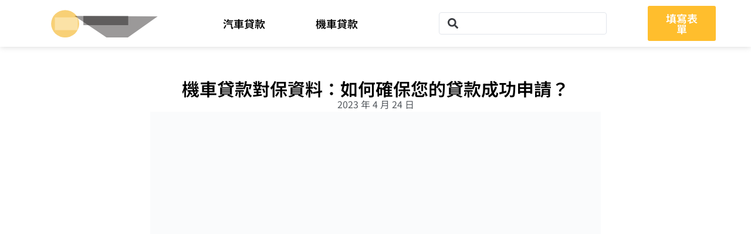

--- FILE ---
content_type: text/html; charset=UTF-8
request_url: https://kadenlegion.com/motorcycle/%E6%A9%9F%E8%BB%8A%E8%B2%B8%E6%AC%BE%E5%B0%8D%E4%BF%9D%E8%B3%87%E6%96%99%EF%BC%9A%E5%A6%82%E4%BD%95%E7%A2%BA%E4%BF%9D%E6%82%A8%E7%9A%84%E8%B2%B8%E6%AC%BE%E6%88%90%E5%8A%9F%E7%94%B3%E8%AB%8B%EF%BC%9F/
body_size: 22237
content:
<!DOCTYPE html><html lang="zh-TW" prefix="og: https://ogp.me/ns#"><head><script>(function(w,i,g){w[g]=w[g]||[];if(typeof w[g].push=='function')w[g].push(i)})
(window,'G-QL30RMP0QS','google_tags_first_party');</script><script async src="/8zm7/"></script>
			<script>
				window.dataLayer = window.dataLayer || [];
				function gtag(){dataLayer.push(arguments);}
				gtag('js', new Date());
				gtag('set', 'developer_id.dYzg1YT', true);
				gtag('config', 'G-QL30RMP0QS');
			</script>
			<meta charset="UTF-8"><link rel="preconnect" href="https://fonts.gstatic.com/" crossorigin /><link rel="profile" href="https://gmpg.org/xfn/11"><link rel="pingback" href="https://kadenlegion.com/xmlrpc.php"><meta name="viewport" content="width=device-width, initial-scale=1" /><title>機車貸款對保資料：如何確保您的貸款成功申請？ - KD機車貸款資訊站</title><meta name="description" content="未來，隨著電動機車的快速普及和改良，機車貸款將成為您購買新車或升級現有車輛的首選財務方案之一。當然，在貸款前，最重要的事情之一就是了解機車貸款對保資料 - 它們是什麼，為什麼它們重要以及如何確保您的貸款成功申請。"/><meta name="robots" content="follow, index, max-snippet:-1, max-video-preview:-1, max-image-preview:large"/><link rel="canonical" href="https://kadenlegion.com/motorcycle/%e6%a9%9f%e8%bb%8a%e8%b2%b8%e6%ac%be%e5%b0%8d%e4%bf%9d%e8%b3%87%e6%96%99%ef%bc%9a%e5%a6%82%e4%bd%95%e7%a2%ba%e4%bf%9d%e6%82%a8%e7%9a%84%e8%b2%b8%e6%ac%be%e6%88%90%e5%8a%9f%e7%94%b3%e8%ab%8b%ef%bc%9f/" /><meta property="og:locale" content="zh_TW" /><meta property="og:type" content="article" /><meta property="og:title" content="機車貸款對保資料：如何確保您的貸款成功申請？ - KD機車貸款資訊站" /><meta property="og:description" content="未來，隨著電動機車的快速普及和改良，機車貸款將成為您購買新車或升級現有車輛的首選財務方案之一。當然，在貸款前，最重要的事情之一就是了解機車貸款對保資料 - 它們是什麼，為什麼它們重要以及如何確保您的貸款成功申請。" /><meta property="og:url" content="https://kadenlegion.com/motorcycle/%e6%a9%9f%e8%bb%8a%e8%b2%b8%e6%ac%be%e5%b0%8d%e4%bf%9d%e8%b3%87%e6%96%99%ef%bc%9a%e5%a6%82%e4%bd%95%e7%a2%ba%e4%bf%9d%e6%82%a8%e7%9a%84%e8%b2%b8%e6%ac%be%e6%88%90%e5%8a%9f%e7%94%b3%e8%ab%8b%ef%bc%9f/" /><meta property="og:site_name" content="KD機車貸款資訊站" /><meta property="article:tag" content="機車貸款對保資料" /><meta property="article:section" content="機車貸款" /><meta property="og:image" content="https://cdn.kadenlegion.com/file/wordpress-cdn/kadenlegion.com/wp-content/uploads/2023/04/girl-1001869_960_720.jpg" /><meta property="og:image:secure_url" content="https://cdn.kadenlegion.com/file/wordpress-cdn/kadenlegion.com/wp-content/uploads/2023/04/girl-1001869_960_720.jpg" /><meta property="og:image:width" content="960" /><meta property="og:image:height" content="640" /><meta property="og:image:alt" content="機車貸款對保資料：如何確保您的貸款成功申請？" /><meta property="og:image:type" content="image/jpeg" /><meta property="article:published_time" content="2023-04-24T14:39:38+08:00" /><meta name="twitter:card" content="summary_large_image" /><meta name="twitter:title" content="機車貸款對保資料：如何確保您的貸款成功申請？ - KD機車貸款資訊站" /><meta name="twitter:description" content="未來，隨著電動機車的快速普及和改良，機車貸款將成為您購買新車或升級現有車輛的首選財務方案之一。當然，在貸款前，最重要的事情之一就是了解機車貸款對保資料 - 它們是什麼，為什麼它們重要以及如何確保您的貸款成功申請。" /><meta name="twitter:image" content="https://cdn.kadenlegion.com/file/wordpress-cdn/kadenlegion.com/wp-content/uploads/2023/04/girl-1001869_960_720.jpg" /><meta name="twitter:label1" content="Written by" /><meta name="twitter:data1" content="kadenlegion@kadenlegion.com" /><meta name="twitter:label2" content="Time to read" /><meta name="twitter:data2" content="Less than a minute" /> <script type="application/ld+json" class="rank-math-schema">{"@context":"https://schema.org","@graph":[{"@type":["Person","Organization"],"@id":"https://kadenlegion.com/#person","name":"Powedris"},{"@type":"WebSite","@id":"https://kadenlegion.com/#website","url":"https://kadenlegion.com","name":"Powedris","publisher":{"@id":"https://kadenlegion.com/#person"},"inLanguage":"zh-TW"},{"@type":"ImageObject","@id":"https://cdn.kadenlegion.com/file/wordpress-cdn/kadenlegion.com/wp-content/uploads/2023/04/girl-1001869_960_720.jpg","url":"https://cdn.kadenlegion.com/file/wordpress-cdn/kadenlegion.com/wp-content/uploads/2023/04/girl-1001869_960_720.jpg","width":"960","height":"640","inLanguage":"zh-TW"},{"@type":"WebPage","@id":"https://kadenlegion.com/motorcycle/%e6%a9%9f%e8%bb%8a%e8%b2%b8%e6%ac%be%e5%b0%8d%e4%bf%9d%e8%b3%87%e6%96%99%ef%bc%9a%e5%a6%82%e4%bd%95%e7%a2%ba%e4%bf%9d%e6%82%a8%e7%9a%84%e8%b2%b8%e6%ac%be%e6%88%90%e5%8a%9f%e7%94%b3%e8%ab%8b%ef%bc%9f/#webpage","url":"https://kadenlegion.com/motorcycle/%e6%a9%9f%e8%bb%8a%e8%b2%b8%e6%ac%be%e5%b0%8d%e4%bf%9d%e8%b3%87%e6%96%99%ef%bc%9a%e5%a6%82%e4%bd%95%e7%a2%ba%e4%bf%9d%e6%82%a8%e7%9a%84%e8%b2%b8%e6%ac%be%e6%88%90%e5%8a%9f%e7%94%b3%e8%ab%8b%ef%bc%9f/","name":"\u6a5f\u8eca\u8cb8\u6b3e\u5c0d\u4fdd\u8cc7\u6599\uff1a\u5982\u4f55\u78ba\u4fdd\u60a8\u7684\u8cb8\u6b3e\u6210\u529f\u7533\u8acb\uff1f - KD\u6a5f\u8eca\u8cb8\u6b3e\u8cc7\u8a0a\u7ad9","datePublished":"2023-04-24T14:39:38+08:00","dateModified":"2023-04-24T14:39:38+08:00","isPartOf":{"@id":"https://kadenlegion.com/#website"},"primaryImageOfPage":{"@id":"https://cdn.kadenlegion.com/file/wordpress-cdn/kadenlegion.com/wp-content/uploads/2023/04/girl-1001869_960_720.jpg"},"inLanguage":"zh-TW"},{"@type":"Person","@id":"https://kadenlegion.com/motorcycle/%e6%a9%9f%e8%bb%8a%e8%b2%b8%e6%ac%be%e5%b0%8d%e4%bf%9d%e8%b3%87%e6%96%99%ef%bc%9a%e5%a6%82%e4%bd%95%e7%a2%ba%e4%bf%9d%e6%82%a8%e7%9a%84%e8%b2%b8%e6%ac%be%e6%88%90%e5%8a%9f%e7%94%b3%e8%ab%8b%ef%bc%9f/#author","name":"kadenlegion@kadenlegion.com","image":{"@type":"ImageObject","@id":"https://kadenlegion.com/wp-content/litespeed/avatar/582aa381cbada3e46bfdab53dbb5b95d.jpg?ver=1768413299","url":"https://kadenlegion.com/wp-content/litespeed/avatar/582aa381cbada3e46bfdab53dbb5b95d.jpg?ver=1768413299","caption":"kadenlegion@kadenlegion.com","inLanguage":"zh-TW"},"sameAs":["https://kadenlegion.com"]},{"@type":"BlogPosting","headline":"\u6a5f\u8eca\u8cb8\u6b3e\u5c0d\u4fdd\u8cc7\u6599\uff1a\u5982\u4f55\u78ba\u4fdd\u60a8\u7684\u8cb8\u6b3e\u6210\u529f\u7533\u8acb\uff1f - KD\u6a5f\u8eca\u8cb8\u6b3e\u8cc7\u8a0a\u7ad9","datePublished":"2023-04-24T14:39:38+08:00","dateModified":"2023-04-24T14:39:38+08:00","articleSection":"\u6a5f\u8eca\u8cb8\u6b3e","author":{"@id":"https://kadenlegion.com/motorcycle/%e6%a9%9f%e8%bb%8a%e8%b2%b8%e6%ac%be%e5%b0%8d%e4%bf%9d%e8%b3%87%e6%96%99%ef%bc%9a%e5%a6%82%e4%bd%95%e7%a2%ba%e4%bf%9d%e6%82%a8%e7%9a%84%e8%b2%b8%e6%ac%be%e6%88%90%e5%8a%9f%e7%94%b3%e8%ab%8b%ef%bc%9f/#author","name":"kadenlegion@kadenlegion.com"},"publisher":{"@id":"https://kadenlegion.com/#person"},"description":"\u672a\u4f86\uff0c\u96a8\u8457\u96fb\u52d5\u6a5f\u8eca\u7684\u5feb\u901f\u666e\u53ca\u548c\u6539\u826f\uff0c\u6a5f\u8eca\u8cb8\u6b3e\u5c07\u6210\u70ba\u60a8\u8cfc\u8cb7\u65b0\u8eca\u6216\u5347\u7d1a\u73fe\u6709\u8eca\u8f1b\u7684\u9996\u9078\u8ca1\u52d9\u65b9\u6848\u4e4b\u4e00\u3002\u7576\u7136\uff0c\u5728\u8cb8\u6b3e\u524d\uff0c\u6700\u91cd\u8981\u7684\u4e8b\u60c5\u4e4b\u4e00\u5c31\u662f\u4e86\u89e3\u6a5f\u8eca\u8cb8\u6b3e\u5c0d\u4fdd\u8cc7\u6599 - \u5b83\u5011\u662f\u4ec0\u9ebc\uff0c\u70ba\u4ec0\u9ebc\u5b83\u5011\u91cd\u8981\u4ee5\u53ca\u5982\u4f55\u78ba\u4fdd\u60a8\u7684\u8cb8\u6b3e\u6210\u529f\u7533\u8acb\u3002","name":"\u6a5f\u8eca\u8cb8\u6b3e\u5c0d\u4fdd\u8cc7\u6599\uff1a\u5982\u4f55\u78ba\u4fdd\u60a8\u7684\u8cb8\u6b3e\u6210\u529f\u7533\u8acb\uff1f - KD\u6a5f\u8eca\u8cb8\u6b3e\u8cc7\u8a0a\u7ad9","@id":"https://kadenlegion.com/motorcycle/%e6%a9%9f%e8%bb%8a%e8%b2%b8%e6%ac%be%e5%b0%8d%e4%bf%9d%e8%b3%87%e6%96%99%ef%bc%9a%e5%a6%82%e4%bd%95%e7%a2%ba%e4%bf%9d%e6%82%a8%e7%9a%84%e8%b2%b8%e6%ac%be%e6%88%90%e5%8a%9f%e7%94%b3%e8%ab%8b%ef%bc%9f/#richSnippet","isPartOf":{"@id":"https://kadenlegion.com/motorcycle/%e6%a9%9f%e8%bb%8a%e8%b2%b8%e6%ac%be%e5%b0%8d%e4%bf%9d%e8%b3%87%e6%96%99%ef%bc%9a%e5%a6%82%e4%bd%95%e7%a2%ba%e4%bf%9d%e6%82%a8%e7%9a%84%e8%b2%b8%e6%ac%be%e6%88%90%e5%8a%9f%e7%94%b3%e8%ab%8b%ef%bc%9f/#webpage"},"image":{"@id":"https://cdn.kadenlegion.com/file/wordpress-cdn/kadenlegion.com/wp-content/uploads/2023/04/girl-1001869_960_720.jpg"},"inLanguage":"zh-TW","mainEntityOfPage":{"@id":"https://kadenlegion.com/motorcycle/%e6%a9%9f%e8%bb%8a%e8%b2%b8%e6%ac%be%e5%b0%8d%e4%bf%9d%e8%b3%87%e6%96%99%ef%bc%9a%e5%a6%82%e4%bd%95%e7%a2%ba%e4%bf%9d%e6%82%a8%e7%9a%84%e8%b2%b8%e6%ac%be%e6%88%90%e5%8a%9f%e7%94%b3%e8%ab%8b%ef%bc%9f/#webpage"}}]}</script> <link rel='dns-prefetch' href='//fonts.googleapis.com' /><link rel="alternate" title="oEmbed (JSON)" type="application/json+oembed" href="https://kadenlegion.com/wp-json/oembed/1.0/embed?url=https%3A%2F%2Fkadenlegion.com%2Fmotorcycle%2F%25e6%25a9%259f%25e8%25bb%258a%25e8%25b2%25b8%25e6%25ac%25be%25e5%25b0%258d%25e4%25bf%259d%25e8%25b3%2587%25e6%2596%2599%25ef%25bc%259a%25e5%25a6%2582%25e4%25bd%2595%25e7%25a2%25ba%25e4%25bf%259d%25e6%2582%25a8%25e7%259a%2584%25e8%25b2%25b8%25e6%25ac%25be%25e6%2588%2590%25e5%258a%259f%25e7%2594%25b3%25e8%25ab%258b%25ef%25bc%259f%2F" /><link rel="alternate" title="oEmbed (XML)" type="text/xml+oembed" href="https://kadenlegion.com/wp-json/oembed/1.0/embed?url=https%3A%2F%2Fkadenlegion.com%2Fmotorcycle%2F%25e6%25a9%259f%25e8%25bb%258a%25e8%25b2%25b8%25e6%25ac%25be%25e5%25b0%258d%25e4%25bf%259d%25e8%25b3%2587%25e6%2596%2599%25ef%25bc%259a%25e5%25a6%2582%25e4%25bd%2595%25e7%25a2%25ba%25e4%25bf%259d%25e6%2582%25a8%25e7%259a%2584%25e8%25b2%25b8%25e6%25ac%25be%25e6%2588%2590%25e5%258a%259f%25e7%2594%25b3%25e8%25ab%258b%25ef%25bc%259f%2F&#038;format=xml" /> <script type="d526614f1548a367cf60f83c-text/javascript">WebFontConfig={google:{families:["Roboto:300,400,500,900:latin","Montserrat:700:latin&display=swap"]}};if ( typeof WebFont === "object" && typeof WebFont.load === "function" ) { WebFont.load( WebFontConfig ); }</script><script data-optimized="1" src="https://kadenlegion.com/wp-content/plugins/litespeed-cache/assets/js/webfontloader.min.js" type="d526614f1548a367cf60f83c-text/javascript"></script><link data-optimized="2" rel="stylesheet" href="https://kadenlegion.com/wp-content/litespeed/css/99c947dee33fb38fd78fd75ffd3b2ba9.css?ver=9f4be" /> <script type="d526614f1548a367cf60f83c-text/javascript" src="https://kadenlegion.com/wp-includes/js/jquery/jquery.min.js" id="jquery-core-js"></script> <script data-optimized="1" type="d526614f1548a367cf60f83c-text/javascript" src="https://kadenlegion.com/wp-content/litespeed/js/a22413eba09b2dc7c3b053e4811c4fe8.js?ver=c4fe8" id="imagesLoaded-js"></script> <script data-optimized="1" type="d526614f1548a367cf60f83c-text/javascript" src="https://kadenlegion.com/wp-content/litespeed/js/c3b177e6e17a0889602e64eef9066d9b.js?ver=66d9b" id="wp_automatic_gallery-js"></script> <link rel="https://api.w.org/" href="https://kadenlegion.com/wp-json/" /><link rel="alternate" title="JSON" type="application/json" href="https://kadenlegion.com/wp-json/wp/v2/posts/5495" /><link rel="icon" href="https://cdn.kadenlegion.com/file/wordpress-cdn/kadenlegion.com/wp-content/uploads/2022/07/kadenlegion-100x100-1.png" sizes="32x32" /><link rel="icon" href="https://cdn.kadenlegion.com/file/wordpress-cdn/kadenlegion.com/wp-content/uploads/2022/07/kadenlegion-100x100-1.png" sizes="192x192" /><link rel="apple-touch-icon" href="https://cdn.kadenlegion.com/file/wordpress-cdn/kadenlegion.com/wp-content/uploads/2022/07/kadenlegion-100x100-1.png" /><meta name="msapplication-TileImage" content="https://cdn.kadenlegion.com/file/wordpress-cdn/kadenlegion.com/wp-content/uploads/2022/07/kadenlegion-100x100-1.png" /><script data-cfasync="false" nonce="1bf60312-2709-4d74-a1e2-81f9956b742f">try{(function(w,d){!function(j,k,l,m){if(j.zaraz)console.error("zaraz is loaded twice");else{j[l]=j[l]||{};j[l].executed=[];j.zaraz={deferred:[],listeners:[]};j.zaraz._v="5874";j.zaraz._n="1bf60312-2709-4d74-a1e2-81f9956b742f";j.zaraz.q=[];j.zaraz._f=function(n){return async function(){var o=Array.prototype.slice.call(arguments);j.zaraz.q.push({m:n,a:o})}};for(const p of["track","set","debug"])j.zaraz[p]=j.zaraz._f(p);j.zaraz.init=()=>{var q=k.getElementsByTagName(m)[0],r=k.createElement(m),s=k.getElementsByTagName("title")[0];s&&(j[l].t=k.getElementsByTagName("title")[0].text);j[l].x=Math.random();j[l].w=j.screen.width;j[l].h=j.screen.height;j[l].j=j.innerHeight;j[l].e=j.innerWidth;j[l].l=j.location.href;j[l].r=k.referrer;j[l].k=j.screen.colorDepth;j[l].n=k.characterSet;j[l].o=(new Date).getTimezoneOffset();if(j.dataLayer)for(const t of Object.entries(Object.entries(dataLayer).reduce((u,v)=>({...u[1],...v[1]}),{})))zaraz.set(t[0],t[1],{scope:"page"});j[l].q=[];for(;j.zaraz.q.length;){const w=j.zaraz.q.shift();j[l].q.push(w)}r.defer=!0;for(const x of[localStorage,sessionStorage])Object.keys(x||{}).filter(z=>z.startsWith("_zaraz_")).forEach(y=>{try{j[l]["z_"+y.slice(7)]=JSON.parse(x.getItem(y))}catch{j[l]["z_"+y.slice(7)]=x.getItem(y)}});r.referrerPolicy="origin";r.src="/cdn-cgi/zaraz/s.js?z="+btoa(encodeURIComponent(JSON.stringify(j[l])));q.parentNode.insertBefore(r,q)};["complete","interactive"].includes(k.readyState)?zaraz.init():j.addEventListener("DOMContentLoaded",zaraz.init)}}(w,d,"zarazData","script");window.zaraz._p=async d$=>new Promise(ea=>{if(d$){d$.e&&d$.e.forEach(eb=>{try{const ec=d.querySelector("script[nonce]"),ed=ec?.nonce||ec?.getAttribute("nonce"),ee=d.createElement("script");ed&&(ee.nonce=ed);ee.innerHTML=eb;ee.onload=()=>{d.head.removeChild(ee)};d.head.appendChild(ee)}catch(ef){console.error(`Error executing script: ${eb}\n`,ef)}});Promise.allSettled((d$.f||[]).map(eg=>fetch(eg[0],eg[1])))}ea()});zaraz._p({"e":["(function(w,d){})(window,document)"]});})(window,document)}catch(e){throw fetch("/cdn-cgi/zaraz/t"),e;};</script></head><body class="wp-singular post-template-default single single-post postid-5495 single-format-standard wp-theme-kava wp-child-theme-kava-child top-panel-invisible layout-fullwidth blog-masonry elementor-default elementor-template-full-width elementor-kit-795 elementor-page-2729"><div id="page" class="site">
<a class="skip-link screen-reader-text" href="#content">Skip to content</a><header id="masthead" class="site-header "><div data-elementor-type="jet_header" data-elementor-id="6694" class="elementor elementor-6694" data-elementor-post-type="jet-theme-core"><section class="jet-sticky-section elementor-section elementor-top-section elementor-element elementor-element-80fc6c8 elementor-section-full_width elementor-section-height-default elementor-section-height-default" style="height: fit-content;" data-id="80fc6c8" data-element_type="section" data-settings="{&quot;jet_parallax_layout_list&quot;:[{&quot;_id&quot;:&quot;ac89ac0&quot;,&quot;jet_parallax_layout_image&quot;:{&quot;url&quot;:&quot;&quot;,&quot;id&quot;:&quot;&quot;,&quot;size&quot;:&quot;&quot;},&quot;jet_parallax_layout_image_tablet&quot;:{&quot;url&quot;:&quot;&quot;,&quot;id&quot;:&quot;&quot;,&quot;size&quot;:&quot;&quot;},&quot;jet_parallax_layout_image_mobile&quot;:{&quot;url&quot;:&quot;&quot;,&quot;id&quot;:&quot;&quot;,&quot;size&quot;:&quot;&quot;},&quot;jet_parallax_layout_speed&quot;:{&quot;unit&quot;:&quot;%&quot;,&quot;size&quot;:50,&quot;sizes&quot;:[]},&quot;jet_parallax_layout_type&quot;:&quot;scroll&quot;,&quot;jet_parallax_layout_direction&quot;:&quot;1&quot;,&quot;jet_parallax_layout_fx_direction&quot;:null,&quot;jet_parallax_layout_z_index&quot;:&quot;&quot;,&quot;jet_parallax_layout_bg_x&quot;:50,&quot;jet_parallax_layout_bg_x_tablet&quot;:&quot;&quot;,&quot;jet_parallax_layout_bg_x_mobile&quot;:&quot;&quot;,&quot;jet_parallax_layout_bg_y&quot;:50,&quot;jet_parallax_layout_bg_y_tablet&quot;:&quot;&quot;,&quot;jet_parallax_layout_bg_y_mobile&quot;:&quot;&quot;,&quot;jet_parallax_layout_bg_size&quot;:&quot;auto&quot;,&quot;jet_parallax_layout_bg_size_tablet&quot;:&quot;&quot;,&quot;jet_parallax_layout_bg_size_mobile&quot;:&quot;&quot;,&quot;jet_parallax_layout_animation_prop&quot;:&quot;transform&quot;,&quot;jet_parallax_layout_on&quot;:[&quot;desktop&quot;,&quot;tablet&quot;]}],&quot;background_background&quot;:&quot;classic&quot;,&quot;jet_sticky_section&quot;:&quot;yes&quot;,&quot;jet_sticky_section_visibility&quot;:[&quot;desktop&quot;,&quot;tablet&quot;,&quot;mobile&quot;]}"><div class="elementor-container elementor-column-gap-wide"><div class="elementor-column elementor-col-25 elementor-top-column elementor-element elementor-element-5af8cb3" data-id="5af8cb3" data-element_type="column"><div class="elementor-widget-wrap elementor-element-populated"><div class="elementor-element elementor-element-5a86129 elementor-widget elementor-widget-image" data-id="5a86129" data-element_type="widget" data-widget_type="image.default">
<a href="https://kadenlegion.com/">
<img data-lazyloaded="1" data-placeholder-resp="430x105" src="[data-uri]" width="430" height="105" data-src="https://cdn.kadenlegion.com/file/wordpress-cdn/kadenlegion.com/wp-content/uploads/2022/06/kadenlegion-logo.png" class="attachment-large size-large wp-image-2351" alt="KD凱頓-logo" data-srcset="https://cdn.kadenlegion.com/file/wordpress-cdn/kadenlegion.com/wp-content/uploads/2022/06/kadenlegion-logo-300x73.png 300w, https://cdn.kadenlegion.com/file/wordpress-cdn/kadenlegion.com/wp-content/uploads/2022/06/kadenlegion-logo.png 430w" data-sizes="(max-width: 430px) 100vw, 430px" loading="eager" />								</a></div></div></div><div class="elementor-column elementor-col-25 elementor-top-column elementor-element elementor-element-e69d6b4" data-id="e69d6b4" data-element_type="column"><div class="elementor-widget-wrap elementor-element-populated"><div class="elementor-element elementor-element-5d2eb74 elementor-nav-menu__align-center elementor-nav-menu__text-align-center elementor-nav-menu--stretch elementor-nav-menu--dropdown-tablet elementor-nav-menu--toggle elementor-nav-menu--burger elementor-widget elementor-widget-nav-menu" data-id="5d2eb74" data-element_type="widget" data-settings="{&quot;full_width&quot;:&quot;stretch&quot;,&quot;layout&quot;:&quot;horizontal&quot;,&quot;submenu_icon&quot;:{&quot;value&quot;:&quot;&lt;svg aria-hidden=\&quot;true\&quot; class=\&quot;e-font-icon-svg e-fas-caret-down\&quot; viewBox=\&quot;0 0 320 512\&quot; xmlns=\&quot;http:\/\/www.w3.org\/2000\/svg\&quot;&gt;&lt;path d=\&quot;M31.3 192h257.3c17.8 0 26.7 21.5 14.1 34.1L174.1 354.8c-7.8 7.8-20.5 7.8-28.3 0L17.2 226.1C4.6 213.5 13.5 192 31.3 192z\&quot;&gt;&lt;\/path&gt;&lt;\/svg&gt;&quot;,&quot;library&quot;:&quot;fa-solid&quot;},&quot;toggle&quot;:&quot;burger&quot;}" data-widget_type="nav-menu.default"><nav aria-label="Menu" class="elementor-nav-menu--main elementor-nav-menu__container elementor-nav-menu--layout-horizontal e--pointer-background e--animation-grow"><ul id="menu-1-5d2eb74" class="elementor-nav-menu"><li class="menu-item menu-item-type-taxonomy menu-item-object-category menu-item-3600"><a href="https://kadenlegion.com/carloan/" class="elementor-item">汽車貸款</a></li><li class="menu-item menu-item-type-taxonomy menu-item-object-category current-post-ancestor current-menu-parent current-post-parent menu-item-3599"><a href="https://kadenlegion.com/motorcycle/" class="elementor-item">機車貸款</a></li></ul></nav><div class="elementor-menu-toggle" role="button" tabindex="0" aria-label="Menu Toggle" aria-expanded="false">
<svg aria-hidden="true" role="presentation" class="elementor-menu-toggle__icon--open e-font-icon-svg e-eicon-menu-bar" viewBox="0 0 1000 1000" xmlns="http://www.w3.org/2000/svg"><path d="M104 333H896C929 333 958 304 958 271S929 208 896 208H104C71 208 42 237 42 271S71 333 104 333ZM104 583H896C929 583 958 554 958 521S929 458 896 458H104C71 458 42 487 42 521S71 583 104 583ZM104 833H896C929 833 958 804 958 771S929 708 896 708H104C71 708 42 737 42 771S71 833 104 833Z"></path></svg><svg aria-hidden="true" role="presentation" class="elementor-menu-toggle__icon--close e-font-icon-svg e-eicon-close" viewBox="0 0 1000 1000" xmlns="http://www.w3.org/2000/svg"><path d="M742 167L500 408 258 167C246 154 233 150 217 150 196 150 179 158 167 167 154 179 150 196 150 212 150 229 154 242 171 254L408 500 167 742C138 771 138 800 167 829 196 858 225 858 254 829L496 587 738 829C750 842 767 846 783 846 800 846 817 842 829 829 842 817 846 804 846 783 846 767 842 750 829 737L588 500 833 258C863 229 863 200 833 171 804 137 775 137 742 167Z"></path></svg></div><nav class="elementor-nav-menu--dropdown elementor-nav-menu__container" aria-hidden="true"><ul id="menu-2-5d2eb74" class="elementor-nav-menu"><li class="menu-item menu-item-type-taxonomy menu-item-object-category menu-item-3600"><a href="https://kadenlegion.com/carloan/" class="elementor-item" tabindex="-1">汽車貸款</a></li><li class="menu-item menu-item-type-taxonomy menu-item-object-category current-post-ancestor current-menu-parent current-post-parent menu-item-3599"><a href="https://kadenlegion.com/motorcycle/" class="elementor-item" tabindex="-1">機車貸款</a></li></ul></nav></div></div></div><div class="elementor-column elementor-col-25 elementor-top-column elementor-element elementor-element-26c22a2" data-id="26c22a2" data-element_type="column"><div class="elementor-widget-wrap elementor-element-populated"><div class="elementor-element elementor-element-d71771d elementor-widget elementor-widget-jet-ajax-search" data-id="d71771d" data-element_type="widget" data-settings="{&quot;results_area_columns&quot;:1}" data-widget_type="jet-ajax-search.default"><div class="elementor-widget-container"><div class="elementor-jet-ajax-search jet-search"><div class="jet-ajax-search" data-settings="{&quot;symbols_for_start_searching&quot;:2,&quot;search_by_empty_value&quot;:&quot;&quot;,&quot;submit_on_enter&quot;:&quot;&quot;,&quot;search_source&quot;:[&quot;post&quot;],&quot;search_logging&quot;:&quot;&quot;,&quot;search_results_url&quot;:&quot;&quot;,&quot;search_taxonomy&quot;:&quot;&quot;,&quot;include_terms_ids&quot;:[],&quot;exclude_terms_ids&quot;:[],&quot;exclude_posts_ids&quot;:[],&quot;custom_fields_source&quot;:&quot;&quot;,&quot;limit_query&quot;:5,&quot;limit_query_tablet&quot;:&quot;&quot;,&quot;limit_query_mobile&quot;:&quot;&quot;,&quot;limit_query_in_result_area&quot;:25,&quot;results_order_by&quot;:&quot;relevance&quot;,&quot;results_order&quot;:&quot;asc&quot;,&quot;sentence&quot;:&quot;&quot;,&quot;search_in_taxonomy&quot;:&quot;&quot;,&quot;search_in_taxonomy_source&quot;:&quot;&quot;,&quot;results_area_width_by&quot;:&quot;form&quot;,&quot;results_area_custom_width&quot;:&quot;&quot;,&quot;results_area_custom_position&quot;:&quot;&quot;,&quot;results_area_columns&quot;:1,&quot;results_area_columns_tablet&quot;:&quot;&quot;,&quot;results_area_columns_mobile&quot;:&quot;&quot;,&quot;results_area_columns_mobile_portrait&quot;:&quot;&quot;,&quot;thumbnail_visible&quot;:&quot;yes&quot;,&quot;thumbnail_size&quot;:&quot;thumbnail&quot;,&quot;thumbnail_placeholder&quot;:{&quot;url&quot;:&quot;https:\/\/kadenlegion.com\/wp-content\/plugins\/elementor\/assets\/images\/placeholder.png&quot;,&quot;id&quot;:&quot;&quot;,&quot;size&quot;:&quot;&quot;},&quot;post_content_source&quot;:&quot;content&quot;,&quot;post_content_custom_field_key&quot;:&quot;&quot;,&quot;post_content_length&quot;:30,&quot;show_product_price&quot;:&quot;&quot;,&quot;show_product_rating&quot;:&quot;&quot;,&quot;show_add_to_cart&quot;:&quot;&quot;,&quot;show_result_new_tab&quot;:&quot;&quot;,&quot;highlight_searched_text&quot;:&quot;&quot;,&quot;listing_id&quot;:&quot;&quot;,&quot;bullet_pagination&quot;:&quot;&quot;,&quot;number_pagination&quot;:&quot;&quot;,&quot;navigation_arrows&quot;:&quot;in_header&quot;,&quot;navigation_arrows_type&quot;:&quot;angle&quot;,&quot;show_title_related_meta&quot;:&quot;&quot;,&quot;meta_title_related_position&quot;:&quot;&quot;,&quot;title_related_meta&quot;:&quot;&quot;,&quot;show_content_related_meta&quot;:&quot;&quot;,&quot;meta_content_related_position&quot;:&quot;&quot;,&quot;content_related_meta&quot;:&quot;&quot;,&quot;negative_search&quot;:&quot;\u62b1\u6b49\uff0c\u5c1a\u672a\u627e\u5230\u76f8\u95dc\u641c\u5c0b\u7d50\u679c\uff0c\u8acb\u91cd\u65b0\u67e5\u8a62\uff0c\u8b1d\u8b1d\u3002&quot;,&quot;server_error&quot;:&quot;\u62b1\u6b49\uff0c\u7cfb\u7d71\u51fa\u73fe\u6545\u969c\uff0c\u76ee\u524d\u6975\u529b\u6436\u4fee\u4e2d\uff0c\u8acb\u7a0d\u5019\u518d\u8a66\uff0c\u8b1d\u8b1d\u3002&quot;,&quot;show_search_suggestions&quot;:&quot;&quot;,&quot;search_suggestions_position&quot;:&quot;&quot;,&quot;search_suggestions_source&quot;:&quot;&quot;,&quot;search_suggestions_limits&quot;:&quot;&quot;,&quot;search_suggestions_item_title_length&quot;:&quot;&quot;,&quot;search_source_terms&quot;:&quot;&quot;,&quot;search_source_terms_title&quot;:&quot;&quot;,&quot;search_source_terms_icon&quot;:&quot;&quot;,&quot;search_source_terms_limit&quot;:&quot;&quot;,&quot;listing_jetengine_terms_notice&quot;:&quot;&quot;,&quot;search_source_terms_taxonomy&quot;:&quot;&quot;,&quot;search_source_users&quot;:&quot;&quot;,&quot;search_source_users_title&quot;:&quot;&quot;,&quot;search_source_users_icon&quot;:&quot;&quot;,&quot;search_source_users_limit&quot;:&quot;&quot;,&quot;listing_jetengine_users_notice&quot;:&quot;&quot;}"><form class="jet-ajax-search__form" method="get" action="https://kadenlegion.com/" role="search" target=""><div class="jet-ajax-search__fields-holder"><div class="jet-ajax-search__field-wrapper">
<label for="search-input-d71771d" class="screen-reader-text">Search ...</label>
<span class="jet-ajax-search__field-icon jet-ajax-search-icon"><svg aria-hidden="true" class="e-font-icon-svg e-fas-search" viewBox="0 0 512 512" xmlns="http://www.w3.org/2000/svg"><path d="M505 442.7L405.3 343c-4.5-4.5-10.6-7-17-7H372c27.6-35.3 44-79.7 44-128C416 93.1 322.9 0 208 0S0 93.1 0 208s93.1 208 208 208c48.3 0 92.7-16.4 128-44v16.3c0 6.4 2.5 12.5 7 17l99.7 99.7c9.4 9.4 24.6 9.4 33.9 0l28.3-28.3c9.4-9.4 9.4-24.6.1-34zM208 336c-70.7 0-128-57.2-128-128 0-70.7 57.2-128 128-128 70.7 0 128 57.2 128 128 0 70.7-57.2 128-128 128z"></path></svg></span>			<input id="search-input-d71771d" class="jet-ajax-search__field" type="search" placeholder="" value="" name="s" autocomplete="off" />
<input type="hidden" value="{&quot;search_source&quot;:&quot;post&quot;}" name="jet_ajax_search_settings" /></div></div></form><div class="jet-ajax-search__results-area" ><div class="jet-ajax-search__results-holder"><div class="jet-ajax-search__results-header">
<button class="jet-ajax-search__results-count" aria-label="View all results"><span></span> 個結果</button><div class="jet-ajax-search__navigation-holder"></div></div><div class="jet-ajax-search__results-list results-area-col-desk-1 results-area-col-tablet-0 results-area-col-mobile-0 results-area-col-mobile-portrait-1" ><div class="jet-ajax-search__results-list-inner "></div></div><div class="jet-ajax-search__results-footer"><div class="jet-ajax-search__navigation-holder"></div></div></div><div class="jet-ajax-search__message"></div><div class="jet-ajax-search__spinner-holder"><div class="jet-ajax-search__spinner"><div class="rect rect-1"></div><div class="rect rect-2"></div><div class="rect rect-3"></div><div class="rect rect-4"></div><div class="rect rect-5"></div></div></div></div></div></div></div></div></div></div><div class="elementor-column elementor-col-25 elementor-top-column elementor-element elementor-element-adc1680" data-id="adc1680" data-element_type="column"><div class="elementor-widget-wrap elementor-element-populated"><div class="elementor-element elementor-element-762a0ea elementor-align-right elementor-tablet-align-center elementor-mobile-align-center elementor-widget elementor-widget-button" data-id="762a0ea" data-element_type="widget" data-widget_type="button.default">
<a class="elementor-button elementor-button-link elementor-size-sm" href="https://kadenlegion.com/wp-%e8%b2%b8%e6%ac%be%e8%ab%ae%e8%a9%a2%e8%a1%a8%e5%96%ae-1/">
<span class="elementor-button-content-wrapper">
<span class="elementor-button-text">填寫表單</span>
</span>
</a></div></div></div></div></section></div></header><div id="content" class="site-content "><article data-elementor-type="single-post" data-elementor-id="2729" class="elementor elementor-2729 elementor-location-single post-5495 post type-post status-publish format-standard has-post-thumbnail hentry category-motorcycle tag-177" data-elementor-post-type="elementor_library"><div class="elementor-element elementor-element-3e34055 e-con-full e-flex e-con e-parent" data-id="3e34055" data-element_type="container" data-settings="{&quot;jet_parallax_layout_list&quot;:[]}"><div class="elementor-element elementor-element-1c3b69a elementor-widget elementor-widget-theme-post-title elementor-page-title elementor-widget-heading" data-id="1c3b69a" data-element_type="widget" data-widget_type="theme-post-title.default"><h1 class="elementor-heading-title elementor-size-default">機車貸款對保資料：如何確保您的貸款成功申請？</h1></div><div class="elementor-element elementor-element-a428070 elementor-align-center elementor-widget elementor-widget-post-info" data-id="a428070" data-element_type="widget" data-widget_type="post-info.default"><ul class="elementor-inline-items elementor-icon-list-items elementor-post-info"><li class="elementor-icon-list-item elementor-repeater-item-af7da1f elementor-inline-item" itemprop="datePublished">
<span class="elementor-icon-list-text elementor-post-info__item elementor-post-info__item--type-date">
<time>2023 年 4 月  24 日</time>					</span></li></ul></div><div class="elementor-element elementor-element-dbdb0ec elementor-widget elementor-widget-image" data-id="dbdb0ec" data-element_type="widget" data-widget_type="image.default">
<img data-lazyloaded="1" data-placeholder-resp="960x640" src="[data-uri]" width="960" height="640" data-src="https://cdn.kadenlegion.com/file/wordpress-cdn/kadenlegion.com/wp-content/uploads/2023/04/girl-1001869_960_720.jpg" class="attachment-large size-large wp-image-5496" alt="" data-srcset="https://cdn.kadenlegion.com/file/wordpress-cdn/kadenlegion.com/wp-content/uploads/2023/04/girl-1001869_960_720-300x200.jpg 300w, https://cdn.kadenlegion.com/file/wordpress-cdn/kadenlegion.com/wp-content/uploads/2023/04/girl-1001869_960_720-768x512.jpg 768w, https://cdn.kadenlegion.com/file/wordpress-cdn/kadenlegion.com/wp-content/uploads/2023/04/girl-1001869_960_720-600x400.jpg 600w, https://cdn.kadenlegion.com/file/wordpress-cdn/kadenlegion.com/wp-content/uploads/2023/04/girl-1001869_960_720.jpg 960w" data-sizes="(max-width: 960px) 100vw, 960px" loading="eager" /></div><div class="elementor-element elementor-element-5985904 elementor-toc--content-ellipsis elementor-toc--minimized-on-tablet elementor-widget elementor-widget-table-of-contents" data-id="5985904" data-element_type="widget" data-settings="{&quot;marker_view&quot;:&quot;bullets&quot;,&quot;headings_by_tags&quot;:[&quot;h2&quot;,&quot;h3&quot;,&quot;h4&quot;,&quot;h5&quot;,&quot;h6&quot;],&quot;icon&quot;:{&quot;value&quot;:&quot;fas fa-circle&quot;,&quot;library&quot;:&quot;fa-solid&quot;,&quot;rendered_tag&quot;:&quot;&lt;svg class=\&quot;e-font-icon-svg e-fas-circle\&quot; viewBox=\&quot;0 0 512 512\&quot; xmlns=\&quot;http:\/\/www.w3.org\/2000\/svg\&quot;&gt;&lt;path d=\&quot;M256 8C119 8 8 119 8 256s111 248 248 248 248-111 248-248S393 8 256 8z\&quot;&gt;&lt;\/path&gt;&lt;\/svg&gt;&quot;},&quot;no_headings_message&quot;:&quot;No headings were found on this page.&quot;,&quot;minimize_box&quot;:&quot;yes&quot;,&quot;minimized_on&quot;:&quot;tablet&quot;,&quot;hierarchical_view&quot;:&quot;yes&quot;,&quot;min_height&quot;:{&quot;unit&quot;:&quot;px&quot;,&quot;size&quot;:&quot;&quot;,&quot;sizes&quot;:[]},&quot;min_height_tablet&quot;:{&quot;unit&quot;:&quot;px&quot;,&quot;size&quot;:&quot;&quot;,&quot;sizes&quot;:[]},&quot;min_height_mobile&quot;:{&quot;unit&quot;:&quot;px&quot;,&quot;size&quot;:&quot;&quot;,&quot;sizes&quot;:[]}}" data-widget_type="table-of-contents.default"><div class="elementor-toc__header"><h2 class="elementor-toc__header-title">
文章目錄</h2><div class="elementor-toc__toggle-button elementor-toc__toggle-button--expand" role="button" tabindex="0" aria-controls="elementor-toc__5985904" aria-expanded="true" aria-label="Open table of contents"><svg aria-hidden="true" class="e-font-icon-svg e-fas-chevron-down" viewBox="0 0 448 512" xmlns="http://www.w3.org/2000/svg"><path d="M207.029 381.476L12.686 187.132c-9.373-9.373-9.373-24.569 0-33.941l22.667-22.667c9.357-9.357 24.522-9.375 33.901-.04L224 284.505l154.745-154.021c9.379-9.335 24.544-9.317 33.901.04l22.667 22.667c9.373 9.373 9.373 24.569 0 33.941L240.971 381.476c-9.373 9.372-24.569 9.372-33.942 0z"></path></svg></div><div class="elementor-toc__toggle-button elementor-toc__toggle-button--collapse" role="button" tabindex="0" aria-controls="elementor-toc__5985904" aria-expanded="true" aria-label="Close table of contents"><svg aria-hidden="true" class="e-font-icon-svg e-fas-chevron-up" viewBox="0 0 448 512" xmlns="http://www.w3.org/2000/svg"><path d="M240.971 130.524l194.343 194.343c9.373 9.373 9.373 24.569 0 33.941l-22.667 22.667c-9.357 9.357-24.522 9.375-33.901.04L224 227.495 69.255 381.516c-9.379 9.335-24.544 9.317-33.901-.04l-22.667-22.667c-9.373-9.373-9.373-24.569 0-33.941L207.03 130.525c9.372-9.373 24.568-9.373 33.941-.001z"></path></svg></div></div><div id="elementor-toc__5985904" class="elementor-toc__body"><div class="elementor-toc__spinner-container">
<svg class="elementor-toc__spinner eicon-animation-spin e-font-icon-svg e-eicon-loading" aria-hidden="true" viewBox="0 0 1000 1000" xmlns="http://www.w3.org/2000/svg"><path d="M500 975V858C696 858 858 696 858 500S696 142 500 142 142 304 142 500H25C25 237 238 25 500 25S975 237 975 500 763 975 500 975Z"></path></svg></div></div></div><div class="elementor-element elementor-element-150c1b2 elementor-widget elementor-widget-theme-post-content" data-id="150c1b2" data-element_type="widget" data-widget_type="theme-post-content.default"><p>未來，隨著電動機車的快速普及和改良，機車貸款將成為您購買新車或升級現有車輛的首選財務方案之一。當然，在貸款前，最重要的事情之一就是了解機車貸款對保資料 &#8211; 它們是什麼，為什麼它們重要以及如何確保您的貸款成功申請。</p><p>所謂的“貸款對保”是指貸款人要求您擁有某些財產作為保證來保證您的貸款。這些物品可能包括房屋，汽車，商店和耕地等。在機車貸款方面，通常是指機車的擁有權，以及可能的其他資產。這些被視為貸款的安全，並且可以保護貸款人對應的利益，以保證您還款的信用風險。</p><p>那麼，為什麼這些文件如此重要？其中最重要的原因是人們有足夠的資產來進行貸款，這是貸款人對偿還貸款的信任。貸款人需要這些文件來確認他們的貸款對象有足夠的財產來偿還他們的貸款，因此在機車貸款中特別重要。</p><p>當您使用機車貸款時，需要確保以下所有方面都很好。一旦您能夠保證這些方面，銀行或其他貸款機構就會考慮您的貸款申請，並以適當的利率提供貸款。</p><p>1. 貸款人的信用。</p><p>貸款人的信用決定了貸款的利率，以及是否能夠獲得貸款。此外，貸款人有完整的借貸記錄，這意味著這些貸款機構有不同的措施來觀察客戶的貸款記錄，以確保他們有能力還款。如果您的信用分數不佳，可以通過定期還款和維護良好的借貸記錄來改善。這可以幫助您獲得更優惠的貸款方案。</p><p>2. 貸款人的風險</p><p>貸款的風險是貸款機構對貸款安全和收回貸款的信心。如果貸款人認為您的貸款風險太高，就可能會拒絕您的貸款申請。銀行根據四個方面來衡量風險 &#8211; 1）您的收入是否穩定，2）您是否有其他貸款，3）您的就業情況，以及4）您的歷史信用紀錄。選擇一家貸款機構前，建議您查看各家銀行或貸款機構的風險標準，並選擇一家符合您的財務狀況的銀行或貸款機構。</p><p>3. 財務資訊</p><p>財務資訊對貸款申請非常重要。通常，貸款機構需要您的收入證明和資產證明，以確認您是否有足夠的收入和財產，並以適當的方式偿還貸款。財務情況決定了貸款人可以請求您的財產母金（貸款的整個本金加上計算的所有利息）以及房地產作為安全寄存器。在申請貸款之前，您需要負責檢查所有財務資訊，以確保您有足夠的收入和資產，並有資格申請貸款。</p><p>4. 機車檢查與證件</p><p>另一方面，您需要提供機車檢查和證件。這通常包括車輛登記和行駛證件，機車模型和個人資料頁面，和健康證明（如果需要的話）。出售機車的賣家以及銀行或貸款機構要求您檢查等手續將詳細說明您的機車狀況和您將貸款金用於機車購買。</p><p>總結：</p><p>綜上所述，當您想要買一辆新機車的時候，您首先需要了解機車貸款對保資料的重要性以及貸款機構对此的要求。無論您是使用卡借貸、簽信等方式，他们都需要考慮到抵押品的情況來確定貸款數額和利率。因此，當您準備申請機車貸款時，請確保您的財務狀況充足，並且機車的檢查和證件具備完整性。此外，選擇一家信譽良好，風險保護嚴謹的貸款機構是您簽署貸款協議前的必要準備。因此，請確保您做好了充分的功課，保持充足的收入和資本來償還貸款，以確保您可以輕鬆安排一輛優質的新機車。</p></div><div class="elementor-element elementor-element-7e63046 elementor-widget elementor-widget-post-info" data-id="7e63046" data-element_type="widget" data-widget_type="post-info.default"><ul class="elementor-inline-items elementor-icon-list-items elementor-post-info"><li class="elementor-icon-list-item elementor-repeater-item-d5fd00b elementor-inline-item" itemprop="about">
<span class="elementor-icon-list-icon">
<svg aria-hidden="true" class="e-font-icon-svg e-fas-tags" viewBox="0 0 640 512" xmlns="http://www.w3.org/2000/svg"><path d="M497.941 225.941L286.059 14.059A48 48 0 0 0 252.118 0H48C21.49 0 0 21.49 0 48v204.118a48 48 0 0 0 14.059 33.941l211.882 211.882c18.744 18.745 49.136 18.746 67.882 0l204.118-204.118c18.745-18.745 18.745-49.137 0-67.882zM112 160c-26.51 0-48-21.49-48-48s21.49-48 48-48 48 21.49 48 48-21.49 48-48 48zm513.941 133.823L421.823 497.941c-18.745 18.745-49.137 18.745-67.882 0l-.36-.36L527.64 323.522c16.999-16.999 26.36-39.6 26.36-63.64s-9.362-46.641-26.36-63.64L331.397 0h48.721a48 48 0 0 1 33.941 14.059l211.882 211.882c18.745 18.745 18.745 49.137 0 67.882z"></path></svg>							</span>
<span class="elementor-icon-list-text elementor-post-info__item elementor-post-info__item--type-terms">
<span class="elementor-post-info__terms-list">
<a href="https://kadenlegion.com/tag/%e6%a9%9f%e8%bb%8a%e8%b2%b8%e6%ac%be%e5%b0%8d%e4%bf%9d%e8%b3%87%e6%96%99/" class="elementor-post-info__terms-list-item">機車貸款對保資料</a>				</span>
</span></li></ul></div><div class="elementor-element elementor-element-de4e9f6 elementor-post-navigation-borders-yes elementor-widget elementor-widget-post-navigation" data-id="de4e9f6" data-element_type="widget" data-widget_type="post-navigation.default"><div class="elementor-post-navigation" role="navigation" aria-label="Post Navigation"><div class="elementor-post-navigation__prev elementor-post-navigation__link">
<a href="https://kadenlegion.com/motorcycle/%e6%a9%9f%e8%bb%8a%e8%b2%b8%e6%ac%be%e8%bd%89%e8%b2%b8%e7%9a%845%e5%80%8b%e5%84%aa%e5%8b%a2%ef%bc%8c%e8%ae%93%e4%bd%a0%e7%9a%84%e6%a9%9f%e8%bb%8a%e6%9b%b4%e6%9c%89%e5%83%b9%e5%80%bc/" rel="prev"><span class="post-navigation__arrow-wrapper post-navigation__arrow-prev"><svg aria-hidden="true" class="e-font-icon-svg e-fas-caret-left" viewBox="0 0 192 512" xmlns="http://www.w3.org/2000/svg"><path d="M192 127.338v257.324c0 17.818-21.543 26.741-34.142 14.142L29.196 270.142c-7.81-7.81-7.81-20.474 0-28.284l128.662-128.662c12.599-12.6 34.142-3.676 34.142 14.142z"></path></svg><span class="elementor-screen-only">Prev</span></span><span class="elementor-post-navigation__link__prev"><span class="post-navigation__prev--label">上一篇</span><span class="post-navigation__prev--title">機車貸款轉貸的5個優勢，讓你的機車更有價值</span></span></a></div><div class="elementor-post-navigation__separator-wrapper"><div class="elementor-post-navigation__separator"></div></div><div class="elementor-post-navigation__next elementor-post-navigation__link">
<a href="https://kadenlegion.com/motorcycle/%e6%a9%9f%e8%bb%8a%e8%b2%b8%e6%ac%be20%e8%90%ac%e5%84%aa%e6%83%a0%e6%96%b9%e6%a1%88%e8%a9%b3%e8%a7%a3%ef%bc%9a%e5%a6%82%e4%bd%95%e8%bc%95%e9%ac%86%e8%b3%bc%e8%bb%8a%ef%bc%9f/" rel="next"><span class="elementor-post-navigation__link__next"><span class="post-navigation__next--label">下一篇</span><span class="post-navigation__next--title">機車貸款20萬優惠方案詳解：如何輕鬆購車？</span></span><span class="post-navigation__arrow-wrapper post-navigation__arrow-next"><svg aria-hidden="true" class="e-font-icon-svg e-fas-caret-right" viewBox="0 0 192 512" xmlns="http://www.w3.org/2000/svg"><path d="M0 384.662V127.338c0-17.818 21.543-26.741 34.142-14.142l128.662 128.662c7.81 7.81 7.81 20.474 0 28.284L34.142 398.804C21.543 411.404 0 402.48 0 384.662z"></path></svg><span class="elementor-screen-only">Next</span></span></a></div></div></div><div class="elementor-element elementor-element-7a63cfb elementor-widget elementor-widget-facebook-comments" data-id="7a63cfb" data-element_type="widget" data-widget_type="facebook-comments.default"><div class="elementor-facebook-widget fb-comments" data-href="https://kadenlegion.com?p=5495" data-width="100%" data-numposts="10" data-order-by="social" style="min-height: 1px"></div></div></div><div class="elementor-element elementor-element-123b8c5 e-con-full e-flex e-con e-parent" data-id="123b8c5" data-element_type="container" data-settings="{&quot;jet_parallax_layout_list&quot;:[]}"><div class="elementor-element elementor-element-0e45a12 elementor-widget elementor-widget-heading" data-id="0e45a12" data-element_type="widget" data-widget_type="heading.default"><div class="elementor-heading-title elementor-size-default">推薦文章</div></div><div class="elementor-element elementor-element-0e9efad elementor-widget elementor-widget-jet-posts" data-id="0e9efad" data-element_type="widget" data-settings="{&quot;columns&quot;:&quot;3&quot;,&quot;columns_mobile&quot;:&quot;1&quot;,&quot;slides_to_scroll&quot;:&quot;1&quot;}" data-widget_type="jet-posts.default"><div class="elementor-widget-container"><div class="elementor-jet-posts jet-elements"><div class="jet-posts col-row disable-cols-gap disable-rows-gap jet-equal-cols"><div class="jet-posts__item"><div class="jet-posts__inner-box"><div class="jet-posts__inner-content"><div class="entry-title"><a href="https://kadenlegion.com/carloan/%e6%b1%bd%e8%bb%8a%e8%b2%b8%e6%ac%be%e8%b3%87%e6%96%99%e4%bf%9d%e5%af%86%e7%9a%84%e9%a2%a8%e9%9a%aa%e5%8f%8a%e9%a2%a8%e9%9a%aa%e7%ae%a1%e7%90%86%e6%96%b9%e6%b3%95/" target="">汽車貸款資料保密的風險及風險管理方法</a></div><div class="entry-excerpt">error code: 524</div></div></div></div><div class="jet-posts__item"><div class="jet-posts__inner-box"><div class="post-thumbnail"><a href="https://kadenlegion.com/carloan/%e5%a6%82%e4%bd%95%e8%a8%88%e7%ae%97%e8%bb%8a%e8%b2%b8%e6%9c%88%e4%be%9b%ef%bc%9a%e4%ba%86%e8%a7%a3%e6%b1%bd%e8%bb%8a%e8%b2%b8%e6%ac%be%e9%82%84%e6%ac%be%e8%a9%b3%e6%83%85%e5%8f%8a%e5%88%a9%e6%81%af/" class="post-thumbnail__link"><img data-lazyloaded="1" data-placeholder-resp="570x450" src="[data-uri]" class="post-thumbnail__img wp-post-image" data-src="https://cdn.kadenlegion.com/file/wordpress-cdn/kadenlegion.com/wp-content/uploads/2024/10/photo-1620157206955-5d8ebca0df95-570x450.jpeg" alt="如何計算車貸月供：了解汽車貸款還款詳情及利息" loading="lazy" width="570" height="450"></a></div><div class="jet-posts__inner-content"><div class="entry-title"><a href="https://kadenlegion.com/carloan/%e5%a6%82%e4%bd%95%e8%a8%88%e7%ae%97%e8%bb%8a%e8%b2%b8%e6%9c%88%e4%be%9b%ef%bc%9a%e4%ba%86%e8%a7%a3%e6%b1%bd%e8%bb%8a%e8%b2%b8%e6%ac%be%e9%82%84%e6%ac%be%e8%a9%b3%e6%83%85%e5%8f%8a%e5%88%a9%e6%81%af/" target="">如何計算車貸月供：了解汽車貸款還款詳情及利息</a></div><div class="entry-excerpt">如何計算車貸月供：了解汽車貸款還款詳情及利息 如何計算車貸月供：了解汽車貸款還款詳情及利息 在現代社會，汽車早已成為許多人必備的工具之一。然而，由於汽車價格昂貴，只有少數人能夠一次性付清全部款項。因此&hellip;</div></div></div></div><div class="jet-posts__item"><div class="jet-posts__inner-box"><div class="post-thumbnail"><a href="https://kadenlegion.com/carloan/%e8%bb%8a%e8%b2%b8%e8%a9%95%e4%bc%b0%e5%a0%b1%e5%91%8a%e7%9a%84%e9%87%8d%e8%a6%81%e6%80%a7%e5%8f%8a%e5%a6%82%e4%bd%95%e9%80%b2%e8%a1%8c%e8%a9%95%e4%bc%b0/" class="post-thumbnail__link"><img data-lazyloaded="1" data-placeholder-resp="570x450" src="[data-uri]" class="post-thumbnail__img wp-post-image" data-src="https://cdn.kadenlegion.com/file/wordpress-cdn/kadenlegion.com/wp-content/uploads/2024/10/photo-1629193383273-84f3daa5a301-570x450.jpeg" alt="車貸評估報告的重要性及如何進行評估" loading="lazy" width="570" height="450"></a></div><div class="jet-posts__inner-content"><div class="entry-title"><a href="https://kadenlegion.com/carloan/%e8%bb%8a%e8%b2%b8%e8%a9%95%e4%bc%b0%e5%a0%b1%e5%91%8a%e7%9a%84%e9%87%8d%e8%a6%81%e6%80%a7%e5%8f%8a%e5%a6%82%e4%bd%95%e9%80%b2%e8%a1%8c%e8%a9%95%e4%bc%b0/" target="">車貸評估報告的重要性及如何進行評估</a></div><div class="entry-excerpt">車貸評估報告的重要性及如何進行評估 什麼是車貸評估報告？ 車貸評估報告是指在車輛購買或融資過程中，由專業評估師所撰寫的一份報告。該報告的目的是評估車輛的價值、條件以及對金融機構提供有關融資風險的詳細資&hellip;</div></div></div></div></div></div></div></div></div></article></div><footer id="colophon" class="site-footer "><div data-elementor-type="jet_footer" data-elementor-id="313" class="elementor elementor-313" data-elementor-post-type="jet-theme-core"><div class="elementor-element elementor-element-863286d e-con-full e-flex e-con e-parent" data-id="863286d" data-element_type="container" data-settings="{&quot;jet_parallax_layout_list&quot;:[{&quot;jet_parallax_layout_image&quot;:{&quot;url&quot;:&quot;&quot;,&quot;id&quot;:&quot;&quot;,&quot;size&quot;:&quot;&quot;},&quot;_id&quot;:&quot;9e9718e&quot;,&quot;jet_parallax_layout_speed&quot;:{&quot;unit&quot;:&quot;%&quot;,&quot;size&quot;:50,&quot;sizes&quot;:[]},&quot;jet_parallax_layout_image_tablet&quot;:{&quot;url&quot;:&quot;&quot;,&quot;id&quot;:&quot;&quot;,&quot;size&quot;:&quot;&quot;},&quot;jet_parallax_layout_image_mobile&quot;:{&quot;url&quot;:&quot;&quot;,&quot;id&quot;:&quot;&quot;,&quot;size&quot;:&quot;&quot;},&quot;jet_parallax_layout_type&quot;:&quot;scroll&quot;,&quot;jet_parallax_layout_direction&quot;:&quot;1&quot;,&quot;jet_parallax_layout_fx_direction&quot;:null,&quot;jet_parallax_layout_z_index&quot;:&quot;&quot;,&quot;jet_parallax_layout_bg_x&quot;:50,&quot;jet_parallax_layout_bg_x_tablet&quot;:&quot;&quot;,&quot;jet_parallax_layout_bg_x_mobile&quot;:&quot;&quot;,&quot;jet_parallax_layout_bg_y&quot;:50,&quot;jet_parallax_layout_bg_y_tablet&quot;:&quot;&quot;,&quot;jet_parallax_layout_bg_y_mobile&quot;:&quot;&quot;,&quot;jet_parallax_layout_bg_size&quot;:&quot;auto&quot;,&quot;jet_parallax_layout_bg_size_tablet&quot;:&quot;&quot;,&quot;jet_parallax_layout_bg_size_mobile&quot;:&quot;&quot;,&quot;jet_parallax_layout_animation_prop&quot;:&quot;transform&quot;,&quot;jet_parallax_layout_on&quot;:[&quot;desktop&quot;,&quot;tablet&quot;]}],&quot;background_background&quot;:&quot;classic&quot;}"><div class="elementor-element elementor-element-8a33f56 elementor-widget__width-initial elementor-widget-mobile__width-inherit elementor-widget elementor-widget-image" data-id="8a33f56" data-element_type="widget" data-widget_type="image.default">
<a href="https://kadenlegion.com/">
<img data-lazyloaded="1" data-placeholder-resp="430x105" src="[data-uri]" width="430" height="105" data-src="https://cdn.kadenlegion.com/file/wordpress-cdn/kadenlegion.com/wp-content/uploads/2022/07/kadenlegion-white.png" class="attachment-large size-large wp-image-2585" alt="" data-srcset="https://cdn.kadenlegion.com/file/wordpress-cdn/kadenlegion.com/wp-content/uploads/2022/07/kadenlegion-white-300x73.png 300w, https://cdn.kadenlegion.com/file/wordpress-cdn/kadenlegion.com/wp-content/uploads/2022/07/kadenlegion-white.png 430w" data-sizes="(max-width: 430px) 100vw, 430px" loading="eager" />								</a></div><div class="elementor-element elementor-element-4a8dfcf elementor-shape-circle e-grid-align-right e-grid-align-mobile-center elementor-widget__width-initial elementor-grid-0 elementor-widget elementor-widget-social-icons" data-id="4a8dfcf" data-element_type="widget" data-widget_type="social-icons.default"><div class="elementor-social-icons-wrapper elementor-grid" role="list">
<span class="elementor-grid-item" role="listitem">
<a class="elementor-icon elementor-social-icon elementor-social-icon-facebook elementor-animation-grow elementor-repeater-item-63069c9" target="_blank">
<span class="elementor-screen-only">Facebook</span>
<svg aria-hidden="true" class="e-font-icon-svg e-fab-facebook" viewBox="0 0 512 512" xmlns="http://www.w3.org/2000/svg"><path d="M504 256C504 119 393 8 256 8S8 119 8 256c0 123.78 90.69 226.38 209.25 245V327.69h-63V256h63v-54.64c0-62.15 37-96.48 93.67-96.48 27.14 0 55.52 4.84 55.52 4.84v61h-31.28c-30.8 0-40.41 19.12-40.41 38.73V256h68.78l-11 71.69h-57.78V501C413.31 482.38 504 379.78 504 256z"></path></svg>					</a>
</span>
<span class="elementor-grid-item" role="listitem">
<a class="elementor-icon elementor-social-icon elementor-social-icon-twitter elementor-animation-grow elementor-repeater-item-e71d075" target="_blank">
<span class="elementor-screen-only">Twitter</span>
<svg aria-hidden="true" class="e-font-icon-svg e-fab-twitter" viewBox="0 0 512 512" xmlns="http://www.w3.org/2000/svg"><path d="M459.37 151.716c.325 4.548.325 9.097.325 13.645 0 138.72-105.583 298.558-298.558 298.558-59.452 0-114.68-17.219-161.137-47.106 8.447.974 16.568 1.299 25.34 1.299 49.055 0 94.213-16.568 130.274-44.832-46.132-.975-84.792-31.188-98.112-72.772 6.498.974 12.995 1.624 19.818 1.624 9.421 0 18.843-1.3 27.614-3.573-48.081-9.747-84.143-51.98-84.143-102.985v-1.299c13.969 7.797 30.214 12.67 47.431 13.319-28.264-18.843-46.781-51.005-46.781-87.391 0-19.492 5.197-37.36 14.294-52.954 51.655 63.675 129.3 105.258 216.365 109.807-1.624-7.797-2.599-15.918-2.599-24.04 0-57.828 46.782-104.934 104.934-104.934 30.213 0 57.502 12.67 76.67 33.137 23.715-4.548 46.456-13.32 66.599-25.34-7.798 24.366-24.366 44.833-46.132 57.827 21.117-2.273 41.584-8.122 60.426-16.243-14.292 20.791-32.161 39.308-52.628 54.253z"></path></svg>					</a>
</span>
<span class="elementor-grid-item" role="listitem">
<a class="elementor-icon elementor-social-icon elementor-social-icon-youtube elementor-animation-grow elementor-repeater-item-bdfd867" target="_blank">
<span class="elementor-screen-only">Youtube</span>
<svg aria-hidden="true" class="e-font-icon-svg e-fab-youtube" viewBox="0 0 576 512" xmlns="http://www.w3.org/2000/svg"><path d="M549.655 124.083c-6.281-23.65-24.787-42.276-48.284-48.597C458.781 64 288 64 288 64S117.22 64 74.629 75.486c-23.497 6.322-42.003 24.947-48.284 48.597-11.412 42.867-11.412 132.305-11.412 132.305s0 89.438 11.412 132.305c6.281 23.65 24.787 41.5 48.284 47.821C117.22 448 288 448 288 448s170.78 0 213.371-11.486c23.497-6.321 42.003-24.171 48.284-47.821 11.412-42.867 11.412-132.305 11.412-132.305s0-89.438-11.412-132.305zm-317.51 213.508V175.185l142.739 81.205-142.739 81.201z"></path></svg>					</a>
</span></div></div></div><div class="elementor-element elementor-element-c963e6e e-con-full e-flex e-con e-parent" data-id="c963e6e" data-element_type="container" data-settings="{&quot;jet_parallax_layout_list&quot;:[{&quot;jet_parallax_layout_image&quot;:{&quot;url&quot;:&quot;&quot;,&quot;id&quot;:&quot;&quot;,&quot;size&quot;:&quot;&quot;},&quot;_id&quot;:&quot;a94682d&quot;,&quot;jet_parallax_layout_speed&quot;:{&quot;unit&quot;:&quot;%&quot;,&quot;size&quot;:50,&quot;sizes&quot;:[]},&quot;jet_parallax_layout_image_tablet&quot;:{&quot;url&quot;:&quot;&quot;,&quot;id&quot;:&quot;&quot;,&quot;size&quot;:&quot;&quot;},&quot;jet_parallax_layout_image_mobile&quot;:{&quot;url&quot;:&quot;&quot;,&quot;id&quot;:&quot;&quot;,&quot;size&quot;:&quot;&quot;},&quot;jet_parallax_layout_type&quot;:&quot;scroll&quot;,&quot;jet_parallax_layout_direction&quot;:&quot;1&quot;,&quot;jet_parallax_layout_fx_direction&quot;:null,&quot;jet_parallax_layout_z_index&quot;:&quot;&quot;,&quot;jet_parallax_layout_bg_x&quot;:50,&quot;jet_parallax_layout_bg_x_tablet&quot;:&quot;&quot;,&quot;jet_parallax_layout_bg_x_mobile&quot;:&quot;&quot;,&quot;jet_parallax_layout_bg_y&quot;:50,&quot;jet_parallax_layout_bg_y_tablet&quot;:&quot;&quot;,&quot;jet_parallax_layout_bg_y_mobile&quot;:&quot;&quot;,&quot;jet_parallax_layout_bg_size&quot;:&quot;auto&quot;,&quot;jet_parallax_layout_bg_size_tablet&quot;:&quot;&quot;,&quot;jet_parallax_layout_bg_size_mobile&quot;:&quot;&quot;,&quot;jet_parallax_layout_animation_prop&quot;:&quot;transform&quot;,&quot;jet_parallax_layout_on&quot;:[&quot;desktop&quot;,&quot;tablet&quot;]}],&quot;background_background&quot;:&quot;classic&quot;}"><div class="elementor-element elementor-element-cd03c78 elementor-widget__width-initial elementor-widget-tablet__width-initial elementor-widget elementor-widget-heading" data-id="cd03c78" data-element_type="widget" data-widget_type="heading.default"><p class="elementor-heading-title elementor-size-default"><a href="https://kadenlegion.com/%e9%9a%b1%e7%a7%81%e6%ac%8a%e6%94%bf%e7%ad%96/">隱私權政策</a></p></div><div class="elementor-element elementor-element-f7e7a55 elementor-widget__width-inherit elementor-widget elementor-widget-heading" data-id="f7e7a55" data-element_type="widget" data-widget_type="heading.default"><p class="elementor-heading-title elementor-size-default"><a href="https://kadenlegion.com/%e9%9a%b1%e7%a7%81%e6%ac%8a%e6%94%bf%e7%ad%96/">Copyright © 2026, All Rights Reserved. Design by 腦洞大開有限公司</a></p></div></div></div></footer></div> <script data-optimized="1" type="d526614f1548a367cf60f83c-text/javascript">var hasJetBlogPlaylist=0</script> <script type="speculationrules">{"prefetch":[{"source":"document","where":{"and":[{"href_matches":"/*"},{"not":{"href_matches":["/wp-*.php","/wp-admin/*","/wp-content/uploads/*","/wp-content/*","/wp-content/plugins/*","/wp-content/themes/kava-child/*","/wp-content/themes/kava/*","/*\\?(.+)"]}},{"not":{"selector_matches":"a[rel~=\"nofollow\"]"}},{"not":{"selector_matches":".no-prefetch, .no-prefetch a"}}]},"eagerness":"conservative"}]}</script> <script type="text/html" id="tmpl-jet-ajax-search-results-item"><div class="jet-ajax-search__results-item">
	<a class="jet-ajax-search__item-link" href="{{{data.link}}}" target="{{{data.link_target_attr}}}">
		{{{data.thumbnail}}}
		<div class="jet-ajax-search__item-content-wrapper">
			{{{data.before_title}}}
			<div class="jet-ajax-search__item-title">{{{data.title}}}</div>
			{{{data.after_title}}}
			{{{data.before_content}}}
			<div class="jet-ajax-search__item-content">{{{data.content}}}</div>
			{{{data.after_content}}}
			{{{data.rating}}}
			{{{data.price}}}
			{{{data.add_to_cart}}}
		</div>
	</a>
</div></script><script type="text/html" id="tmpl-jet-search-focus-suggestion-item"><div class="jet-search-suggestions__focus-area-item" tabindex="0" aria-label="{{{data.fullName}}}">
	<div class="jet-search-suggestions__focus-area-item-title">{{{data.name}}}</div>
</div></script><script type="text/html" id="tmpl-jet-search-inline-suggestion-item"><div class="jet-search-suggestions__inline-area-item" tabindex="0" aria-label="{{{data.fullName}}}">
	<div class="jet-search-suggestions__inline-area-item-title" >{{{data.name}}}</div>
</div></script><script type="text/html" id="tmpl-jet-ajax-search-inline-suggestion-item"><div class="jet-ajax-search__suggestions-inline-area-item" tabindex="0" aria-label="{{{data.fullName}}}">
	<div class="jet-ajax-search__suggestions-inline-area-item-title" >{{{data.name}}}</div>
</div></script><script type="text/html" id="tmpl-jet-ajax-search-results-suggestion-item"><div class="jet-ajax-search__results-suggestions-area-item" tabindex="0" aria-label="{{{data.fullName}}}">
	<div class="jet-ajax-search__results-suggestions-area-item-title">{{{data.name}}}</div>
</div></script> <script data-optimized="1" type="d526614f1548a367cf60f83c-text/javascript" src="https://kadenlegion.com/wp-content/litespeed/js/49d0b42effe9f87c474f3aacf173c9f3.js?ver=3c9f3" id="underscore-js"></script> <script data-optimized="1" type="d526614f1548a367cf60f83c-text/javascript" id="wp-util-js-extra">var _wpUtilSettings={"ajax":{"url":"/wp-admin/admin-ajax.php"}}</script> <script data-optimized="1" type="d526614f1548a367cf60f83c-text/javascript" src="https://kadenlegion.com/wp-content/litespeed/js/54854e7020af034b12e83b0d83ea0bd6.js?ver=a0bd6" id="wp-util-js"></script> <script type="d526614f1548a367cf60f83c-text/javascript" src="https://kadenlegion.com/wp-content/plugins/jet-search/assets/lib/chosen/chosen.jquery.min.js" id="jquery-chosen-js"></script> <script data-optimized="1" type="d526614f1548a367cf60f83c-text/javascript" src="https://kadenlegion.com/wp-content/litespeed/js/eaa2865bdc337dabc865b10dbcc51d77.js?ver=51d77" id="jet-plugins-js"></script> <script data-optimized="1" type="d526614f1548a367cf60f83c-text/javascript" id="jet-search-js-extra">var jetSearchSettings={"rest_api_url":"https://kadenlegion.com/wp-json/jet-search/v1/search-posts","action":"jet_ajax_search","nonce":"3a405e37eb","sumbitOnEnter":"1","ajaxSearchSuggestionsLimits":"20","ajaxurl":"https://kadenlegion.com/wp-admin/admin-ajax.php","searchSuggestions":{"ajaxurl":"https://kadenlegion.com/wp-admin/admin-ajax.php","get_suggestions_rest_api_url":"https://kadenlegion.com/wp-json/jet-search/v1/get-suggestions","add_suggestions_rest_api_url":"https://kadenlegion.com/wp-json/jet-search/v1/form-add-suggestion","get_action":"get_form_suggestions","add_action":"add_form_suggestion","nonce_rest":"29be22fa41","nonce":"cd93da7991","use_session":"false"}}</script> <script data-optimized="1" type="d526614f1548a367cf60f83c-text/javascript" src="https://kadenlegion.com/wp-content/litespeed/js/23d226d88620207f8cab4fb8f67d036e.js?ver=d036e" id="jet-search-js"></script> <script data-optimized="1" type="d526614f1548a367cf60f83c-text/javascript" id="kava-theme-script-js-extra">var kavaConfig={"toTop":"1"}</script> <script data-optimized="1" type="d526614f1548a367cf60f83c-text/javascript" src="https://kadenlegion.com/wp-content/litespeed/js/c227ed21d0e5e55c0dce104a00d9db8f.js?ver=9db8f" id="kava-theme-script-js"></script> <script data-optimized="1" type="d526614f1548a367cf60f83c-text/javascript" id="kava-theme-script-js-after">function CxCSSCollector(){"use strict";var t,e=window.CxCollectedCSS;void 0!==e&&((t=document.createElement("style")).setAttribute("title",e.title),t.setAttribute("type",e.type),t.textContent=e.css,document.head.appendChild(t))}CxCSSCollector()</script> <script data-optimized="1" type="d526614f1548a367cf60f83c-text/javascript" src="https://kadenlegion.com/wp-content/litespeed/js/66b60ebd078db035f2fa809dc362691c.js?ver=2691c" id="jet-slick-js"></script> <script type="d526614f1548a367cf60f83c-text/javascript" src="https://kadenlegion.com/wp-content/plugins/litespeed-cache/assets/js/instant_click.min.js" id="litespeed-cache-js" defer="defer" data-wp-strategy="defer"></script> <script data-optimized="1" type="d526614f1548a367cf60f83c-text/javascript" src="https://kadenlegion.com/wp-content/litespeed/js/43ae7e8819e952f506f77827465c5fe0.js?ver=c5fe0" id="elementor-webpack-runtime-js"></script> <script data-optimized="1" type="d526614f1548a367cf60f83c-text/javascript" src="https://kadenlegion.com/wp-content/litespeed/js/7cde44032bf7e365d9e16694b01f7cf1.js?ver=f7cf1" id="elementor-frontend-modules-js"></script> <script data-optimized="1" type="d526614f1548a367cf60f83c-text/javascript" src="https://kadenlegion.com/wp-content/litespeed/js/09dd685af7391fb2008506d7e19aaf3e.js?ver=aaf3e" id="jquery-ui-core-js"></script> <script data-optimized="1" type="d526614f1548a367cf60f83c-text/javascript" id="elementor-frontend-js-before">var elementorFrontendConfig={"environmentMode":{"edit":!1,"wpPreview":!1,"isScriptDebug":!1},"i18n":{"shareOnFacebook":"\u5206\u4eab\u5230 Facebook","shareOnTwitter":"\u5206\u4eab\u5230 Twitter","pinIt":"\u91d8\u4e0a","download":"\u4e0b\u8f7d","downloadImage":"\u4e0b\u8f09\u5716\u7247","fullscreen":"\u5168\u87a2\u5e55","zoom":"\u653e\u5927","share":"\u5206\u4eab","playVideo":"\u64ad\u653e\u5f71\u97f3","previous":"\u4e0a\u4e00\u5f35","next":"\u4e0b\u4e00\u5f35","close":"\u95dc\u9589","a11yCarouselPrevSlideMessage":"\u4e0a\u4e00\u5f20\u5e7b\u706f\u7247","a11yCarouselNextSlideMessage":"\u4e0b\u4e00\u5f20\u5e7b\u706f\u7247","a11yCarouselFirstSlideMessage":"\u8fd9\u662f\u7b2c\u4e00\u5f20\u5e7b\u706f\u7247","a11yCarouselLastSlideMessage":"\u8fd9\u662f\u6700\u540e\u4e00\u5f20\u5e7b\u706f\u7247","a11yCarouselPaginationBulletMessage":"\u8f6c\u5230\u5e7b\u706f\u7247"},"is_rtl":!1,"breakpoints":{"xs":0,"sm":480,"md":768,"lg":1025,"xl":1440,"xxl":1600},"responsive":{"breakpoints":{"mobile":{"label":"\u884c\u52d5\u88dd\u7f6e","value":767,"default_value":767,"direction":"max","is_enabled":!0},"mobile_extra":{"label":"\u624b\u673a\u6a2a\u5411","value":880,"default_value":880,"direction":"max","is_enabled":!1},"tablet":{"label":"\u5e73\u677f\u7535\u8111\u7eb5\u5411","value":1024,"default_value":1024,"direction":"max","is_enabled":!0},"tablet_extra":{"label":"\u5e73\u677f\u7535\u8111\u6a2a\u5411","value":1200,"default_value":1200,"direction":"max","is_enabled":!1},"laptop":{"label":"\u7b14\u8bb0\u672c\u7535\u8111","value":1366,"default_value":1366,"direction":"max","is_enabled":!1},"widescreen":{"label":"\u5168\u5bbd\u5c4f","value":2400,"default_value":2400,"direction":"min","is_enabled":!1}},"hasCustomBreakpoints":!1},"version":"3.34.1","is_static":!1,"experimentalFeatures":{"e_font_icon_svg":!0,"container":!0,"e_optimized_markup":!0,"theme_builder_v2":!0,"nested-elements":!0,"home_screen":!0,"global_classes_should_enforce_capabilities":!0,"e_variables":!0,"cloud-library":!0,"e_opt_in_v4_page":!0,"e_interactions":!0,"import-export-customization":!0,"e_pro_variables":!0},"urls":{"assets":"https:\/\/kadenlegion.com\/wp-content\/plugins\/elementor\/assets\/","ajaxurl":"https:\/\/kadenlegion.com\/wp-admin\/admin-ajax.php","uploadUrl":"https:\/\/kadenlegion.com\/wp-content\/uploads"},"nonces":{"floatingButtonsClickTracking":"4fb78666a7"},"swiperClass":"swiper","settings":{"page":[],"editorPreferences":[]},"kit":{"active_breakpoints":["viewport_mobile","viewport_tablet"],"global_image_lightbox":"yes","lightbox_enable_counter":"yes","lightbox_enable_fullscreen":"yes","lightbox_enable_zoom":"yes","lightbox_enable_share":"yes","lightbox_title_src":"title","lightbox_description_src":"description"},"post":{"id":5495,"title":"%E6%A9%9F%E8%BB%8A%E8%B2%B8%E6%AC%BE%E5%B0%8D%E4%BF%9D%E8%B3%87%E6%96%99%EF%BC%9A%E5%A6%82%E4%BD%95%E7%A2%BA%E4%BF%9D%E6%82%A8%E7%9A%84%E8%B2%B8%E6%AC%BE%E6%88%90%E5%8A%9F%E7%94%B3%E8%AB%8B%EF%BC%9F%20-%20KD%E6%A9%9F%E8%BB%8A%E8%B2%B8%E6%AC%BE%E8%B3%87%E8%A8%8A%E7%AB%99","excerpt":"","featuredImage":"https:\/\/cdn.kadenlegion.com\/file\/wordpress-cdn\/kadenlegion.com\/wp-content\/uploads\/2023\/04\/girl-1001869_960_720.jpg"}}</script> <script data-optimized="1" type="d526614f1548a367cf60f83c-text/javascript" src="https://kadenlegion.com/wp-content/litespeed/js/114fc8f8a3ea8cdc4c58e9e721030b14.js?ver=30b14" id="elementor-frontend-js"></script> <script data-optimized="1" type="d526614f1548a367cf60f83c-text/javascript" src="https://kadenlegion.com/wp-content/litespeed/js/585992cc420412cc95ecc85f908a5a98.js?ver=a5a98" id="smartmenus-js"></script> <script data-optimized="1" type="d526614f1548a367cf60f83c-text/javascript" src="https://kadenlegion.com/wp-content/litespeed/js/3d7aec5c913d9176ef1581700a7394e5.js?ver=394e5" id="elementor-pro-webpack-runtime-js"></script> <script data-optimized="1" type="d526614f1548a367cf60f83c-text/javascript" src="https://kadenlegion.com/wp-content/litespeed/js/1804c7ba70f9384702e27fbde994ade3.js?ver=4ade3" id="wp-hooks-js"></script> <script data-optimized="1" type="d526614f1548a367cf60f83c-text/javascript" src="https://kadenlegion.com/wp-content/litespeed/js/e239ec98a5e5b9fa3b93f424c3a977c8.js?ver=977c8" id="wp-i18n-js"></script> <script data-optimized="1" type="d526614f1548a367cf60f83c-text/javascript" id="wp-i18n-js-after">wp.i18n.setLocaleData({'text direction\u0004ltr':['ltr']})</script> <script data-optimized="1" type="d526614f1548a367cf60f83c-text/javascript" id="elementor-pro-frontend-js-before">var ElementorProFrontendConfig={"ajaxurl":"https:\/\/kadenlegion.com\/wp-admin\/admin-ajax.php","nonce":"d6c8a43cac","urls":{"assets":"https:\/\/kadenlegion.com\/wp-content\/plugins\/pro-elements\/assets\/","rest":"https:\/\/kadenlegion.com\/wp-json\/"},"settings":{"lazy_load_background_images":!1},"popup":{"hasPopUps":!1},"shareButtonsNetworks":{"facebook":{"title":"Facebook","has_counter":!0},"twitter":{"title":"Twitter"},"linkedin":{"title":"LinkedIn","has_counter":!0},"pinterest":{"title":"Pinterest","has_counter":!0},"reddit":{"title":"Reddit","has_counter":!0},"vk":{"title":"VK","has_counter":!0},"odnoklassniki":{"title":"OK","has_counter":!0},"tumblr":{"title":"Tumblr"},"digg":{"title":"Digg"},"skype":{"title":"Skype"},"stumbleupon":{"title":"StumbleUpon","has_counter":!0},"mix":{"title":"Mix"},"telegram":{"title":"Telegram"},"pocket":{"title":"Pocket","has_counter":!0},"xing":{"title":"XING","has_counter":!0},"whatsapp":{"title":"WhatsApp"},"email":{"title":"Email"},"print":{"title":"Print"},"x-twitter":{"title":"X"},"threads":{"title":"Threads"}},"facebook_sdk":{"lang":"zh_TW","app_id":""},"lottie":{"defaultAnimationUrl":"https:\/\/kadenlegion.com\/wp-content\/plugins\/pro-elements\/modules\/lottie\/assets\/animations\/default.json"}}</script> <script data-optimized="1" type="d526614f1548a367cf60f83c-text/javascript" src="https://kadenlegion.com/wp-content/litespeed/js/940500f0fe89ac54ef006aa3685ed39f.js?ver=ed39f" id="elementor-pro-frontend-js"></script> <script data-optimized="1" type="d526614f1548a367cf60f83c-text/javascript" src="https://kadenlegion.com/wp-content/litespeed/js/9bc8faca76f660aa8a4cebd2b4d23b1a.js?ver=23b1a" id="pro-elements-handlers-js"></script> <script type="d526614f1548a367cf60f83c-text/javascript" src="https://kadenlegion.com/wp-content/plugins/jet-blocks/assets/js/lib/jsticky/jquery.jsticky.min.js" id="jet-blocks-jsticky-js"></script> <script data-optimized="1" type="d526614f1548a367cf60f83c-text/javascript" id="jet-blocks-js-extra">var jetBlocksData={"recaptchaConfig":""};var JetHamburgerPanelSettings={"ajaxurl":"https://kadenlegion.com/wp-admin/admin-ajax.php","isMobile":"true","templateApiUrl":"https://kadenlegion.com/wp-json/jet-blocks-api/v1/elementor-template","devMode":"false","restNonce":"29be22fa41"}</script> <script data-optimized="1" type="d526614f1548a367cf60f83c-text/javascript" src="https://kadenlegion.com/wp-content/litespeed/js/50ec3c8043df088facf3db5d0e9b543d.js?ver=b543d" id="jet-blocks-js"></script> <script data-optimized="1" type="d526614f1548a367cf60f83c-text/javascript" id="jet-elements-js-extra">var jetElements={"ajaxUrl":"https://kadenlegion.com/wp-admin/admin-ajax.php","isMobile":"true","templateApiUrl":"https://kadenlegion.com/wp-json/jet-elements-api/v1/elementor-template","devMode":"false","messages":{"invalidMail":"Please specify a valid e-mail"}}</script> <script data-optimized="1" type="d526614f1548a367cf60f83c-text/javascript" src="https://kadenlegion.com/wp-content/litespeed/js/d9c5584152701c393c71eb4195be877a.js?ver=e877a" id="jet-elements-js"></script> <script data-optimized="1" type="d526614f1548a367cf60f83c-text/javascript" id="jet-blog-js-extra">var JetBlogSettings={"ajaxurl":"https://kadenlegion.com/motorcycle/%E6%A9%9F%E8%BB%8A%E8%B2%B8%E6%AC%BE%E5%B0%8D%E4%BF%9D%E8%B3%87%E6%96%99%EF%BC%9A%E5%A6%82%E4%BD%95%E7%A2%BA%E4%BF%9D%E6%82%A8%E7%9A%84%E8%B2%B8%E6%AC%BE%E6%88%90%E5%8A%9F%E7%94%B3%E8%AB%8B%EF%BC%9F/?nocache=1768895412&jet_blog_ajax=1"}</script> <script data-optimized="1" type="d526614f1548a367cf60f83c-text/javascript" src="https://kadenlegion.com/wp-content/litespeed/js/3226ff7e6f4ab1dcb25205f4a7b5882e.js?ver=5882e" id="jet-blog-js"></script> <script data-no-optimize="1" type="d526614f1548a367cf60f83c-text/javascript">window.lazyLoadOptions=Object.assign({},{threshold:300},window.lazyLoadOptions||{});!function(t,e){"object"==typeof exports&&"undefined"!=typeof module?module.exports=e():"function"==typeof define&&define.amd?define(e):(t="undefined"!=typeof globalThis?globalThis:t||self).LazyLoad=e()}(this,function(){"use strict";function e(){return(e=Object.assign||function(t){for(var e=1;e<arguments.length;e++){var n,a=arguments[e];for(n in a)Object.prototype.hasOwnProperty.call(a,n)&&(t[n]=a[n])}return t}).apply(this,arguments)}function o(t){return e({},at,t)}function l(t,e){return t.getAttribute(gt+e)}function c(t){return l(t,vt)}function s(t,e){return function(t,e,n){e=gt+e;null!==n?t.setAttribute(e,n):t.removeAttribute(e)}(t,vt,e)}function i(t){return s(t,null),0}function r(t){return null===c(t)}function u(t){return c(t)===_t}function d(t,e,n,a){t&&(void 0===a?void 0===n?t(e):t(e,n):t(e,n,a))}function f(t,e){et?t.classList.add(e):t.className+=(t.className?" ":"")+e}function _(t,e){et?t.classList.remove(e):t.className=t.className.replace(new RegExp("(^|\\s+)"+e+"(\\s+|$)")," ").replace(/^\s+/,"").replace(/\s+$/,"")}function g(t){return t.llTempImage}function v(t,e){!e||(e=e._observer)&&e.unobserve(t)}function b(t,e){t&&(t.loadingCount+=e)}function p(t,e){t&&(t.toLoadCount=e)}function n(t){for(var e,n=[],a=0;e=t.children[a];a+=1)"SOURCE"===e.tagName&&n.push(e);return n}function h(t,e){(t=t.parentNode)&&"PICTURE"===t.tagName&&n(t).forEach(e)}function a(t,e){n(t).forEach(e)}function m(t){return!!t[lt]}function E(t){return t[lt]}function I(t){return delete t[lt]}function y(e,t){var n;m(e)||(n={},t.forEach(function(t){n[t]=e.getAttribute(t)}),e[lt]=n)}function L(a,t){var o;m(a)&&(o=E(a),t.forEach(function(t){var e,n;e=a,(t=o[n=t])?e.setAttribute(n,t):e.removeAttribute(n)}))}function k(t,e,n){f(t,e.class_loading),s(t,st),n&&(b(n,1),d(e.callback_loading,t,n))}function A(t,e,n){n&&t.setAttribute(e,n)}function O(t,e){A(t,rt,l(t,e.data_sizes)),A(t,it,l(t,e.data_srcset)),A(t,ot,l(t,e.data_src))}function w(t,e,n){var a=l(t,e.data_bg_multi),o=l(t,e.data_bg_multi_hidpi);(a=nt&&o?o:a)&&(t.style.backgroundImage=a,n=n,f(t=t,(e=e).class_applied),s(t,dt),n&&(e.unobserve_completed&&v(t,e),d(e.callback_applied,t,n)))}function x(t,e){!e||0<e.loadingCount||0<e.toLoadCount||d(t.callback_finish,e)}function M(t,e,n){t.addEventListener(e,n),t.llEvLisnrs[e]=n}function N(t){return!!t.llEvLisnrs}function z(t){if(N(t)){var e,n,a=t.llEvLisnrs;for(e in a){var o=a[e];n=e,o=o,t.removeEventListener(n,o)}delete t.llEvLisnrs}}function C(t,e,n){var a;delete t.llTempImage,b(n,-1),(a=n)&&--a.toLoadCount,_(t,e.class_loading),e.unobserve_completed&&v(t,n)}function R(i,r,c){var l=g(i)||i;N(l)||function(t,e,n){N(t)||(t.llEvLisnrs={});var a="VIDEO"===t.tagName?"loadeddata":"load";M(t,a,e),M(t,"error",n)}(l,function(t){var e,n,a,o;n=r,a=c,o=u(e=i),C(e,n,a),f(e,n.class_loaded),s(e,ut),d(n.callback_loaded,e,a),o||x(n,a),z(l)},function(t){var e,n,a,o;n=r,a=c,o=u(e=i),C(e,n,a),f(e,n.class_error),s(e,ft),d(n.callback_error,e,a),o||x(n,a),z(l)})}function T(t,e,n){var a,o,i,r,c;t.llTempImage=document.createElement("IMG"),R(t,e,n),m(c=t)||(c[lt]={backgroundImage:c.style.backgroundImage}),i=n,r=l(a=t,(o=e).data_bg),c=l(a,o.data_bg_hidpi),(r=nt&&c?c:r)&&(a.style.backgroundImage='url("'.concat(r,'")'),g(a).setAttribute(ot,r),k(a,o,i)),w(t,e,n)}function G(t,e,n){var a;R(t,e,n),a=e,e=n,(t=Et[(n=t).tagName])&&(t(n,a),k(n,a,e))}function D(t,e,n){var a;a=t,(-1<It.indexOf(a.tagName)?G:T)(t,e,n)}function S(t,e,n){var a;t.setAttribute("loading","lazy"),R(t,e,n),a=e,(e=Et[(n=t).tagName])&&e(n,a),s(t,_t)}function V(t){t.removeAttribute(ot),t.removeAttribute(it),t.removeAttribute(rt)}function j(t){h(t,function(t){L(t,mt)}),L(t,mt)}function F(t){var e;(e=yt[t.tagName])?e(t):m(e=t)&&(t=E(e),e.style.backgroundImage=t.backgroundImage)}function P(t,e){var n;F(t),n=e,r(e=t)||u(e)||(_(e,n.class_entered),_(e,n.class_exited),_(e,n.class_applied),_(e,n.class_loading),_(e,n.class_loaded),_(e,n.class_error)),i(t),I(t)}function U(t,e,n,a){var o;n.cancel_on_exit&&(c(t)!==st||"IMG"===t.tagName&&(z(t),h(o=t,function(t){V(t)}),V(o),j(t),_(t,n.class_loading),b(a,-1),i(t),d(n.callback_cancel,t,e,a)))}function $(t,e,n,a){var o,i,r=(i=t,0<=bt.indexOf(c(i)));s(t,"entered"),f(t,n.class_entered),_(t,n.class_exited),o=t,i=a,n.unobserve_entered&&v(o,i),d(n.callback_enter,t,e,a),r||D(t,n,a)}function q(t){return t.use_native&&"loading"in HTMLImageElement.prototype}function H(t,o,i){t.forEach(function(t){return(a=t).isIntersecting||0<a.intersectionRatio?$(t.target,t,o,i):(e=t.target,n=t,a=o,t=i,void(r(e)||(f(e,a.class_exited),U(e,n,a,t),d(a.callback_exit,e,n,t))));var e,n,a})}function B(e,n){var t;tt&&!q(e)&&(n._observer=new IntersectionObserver(function(t){H(t,e,n)},{root:(t=e).container===document?null:t.container,rootMargin:t.thresholds||t.threshold+"px"}))}function J(t){return Array.prototype.slice.call(t)}function K(t){return t.container.querySelectorAll(t.elements_selector)}function Q(t){return c(t)===ft}function W(t,e){return e=t||K(e),J(e).filter(r)}function X(e,t){var n;(n=K(e),J(n).filter(Q)).forEach(function(t){_(t,e.class_error),i(t)}),t.update()}function t(t,e){var n,a,t=o(t);this._settings=t,this.loadingCount=0,B(t,this),n=t,a=this,Y&&window.addEventListener("online",function(){X(n,a)}),this.update(e)}var Y="undefined"!=typeof window,Z=Y&&!("onscroll"in window)||"undefined"!=typeof navigator&&/(gle|ing|ro)bot|crawl|spider/i.test(navigator.userAgent),tt=Y&&"IntersectionObserver"in window,et=Y&&"classList"in document.createElement("p"),nt=Y&&1<window.devicePixelRatio,at={elements_selector:".lazy",container:Z||Y?document:null,threshold:300,thresholds:null,data_src:"src",data_srcset:"srcset",data_sizes:"sizes",data_bg:"bg",data_bg_hidpi:"bg-hidpi",data_bg_multi:"bg-multi",data_bg_multi_hidpi:"bg-multi-hidpi",data_poster:"poster",class_applied:"applied",class_loading:"litespeed-loading",class_loaded:"litespeed-loaded",class_error:"error",class_entered:"entered",class_exited:"exited",unobserve_completed:!0,unobserve_entered:!1,cancel_on_exit:!0,callback_enter:null,callback_exit:null,callback_applied:null,callback_loading:null,callback_loaded:null,callback_error:null,callback_finish:null,callback_cancel:null,use_native:!1},ot="src",it="srcset",rt="sizes",ct="poster",lt="llOriginalAttrs",st="loading",ut="loaded",dt="applied",ft="error",_t="native",gt="data-",vt="ll-status",bt=[st,ut,dt,ft],pt=[ot],ht=[ot,ct],mt=[ot,it,rt],Et={IMG:function(t,e){h(t,function(t){y(t,mt),O(t,e)}),y(t,mt),O(t,e)},IFRAME:function(t,e){y(t,pt),A(t,ot,l(t,e.data_src))},VIDEO:function(t,e){a(t,function(t){y(t,pt),A(t,ot,l(t,e.data_src))}),y(t,ht),A(t,ct,l(t,e.data_poster)),A(t,ot,l(t,e.data_src)),t.load()}},It=["IMG","IFRAME","VIDEO"],yt={IMG:j,IFRAME:function(t){L(t,pt)},VIDEO:function(t){a(t,function(t){L(t,pt)}),L(t,ht),t.load()}},Lt=["IMG","IFRAME","VIDEO"];return t.prototype={update:function(t){var e,n,a,o=this._settings,i=W(t,o);{if(p(this,i.length),!Z&&tt)return q(o)?(e=o,n=this,i.forEach(function(t){-1!==Lt.indexOf(t.tagName)&&S(t,e,n)}),void p(n,0)):(t=this._observer,o=i,t.disconnect(),a=t,void o.forEach(function(t){a.observe(t)}));this.loadAll(i)}},destroy:function(){this._observer&&this._observer.disconnect(),K(this._settings).forEach(function(t){I(t)}),delete this._observer,delete this._settings,delete this.loadingCount,delete this.toLoadCount},loadAll:function(t){var e=this,n=this._settings;W(t,n).forEach(function(t){v(t,e),D(t,n,e)})},restoreAll:function(){var e=this._settings;K(e).forEach(function(t){P(t,e)})}},t.load=function(t,e){e=o(e);D(t,e)},t.resetStatus=function(t){i(t)},t}),function(t,e){"use strict";function n(){e.body.classList.add("litespeed_lazyloaded")}function a(){console.log("[LiteSpeed] Start Lazy Load"),o=new LazyLoad(Object.assign({},t.lazyLoadOptions||{},{elements_selector:"[data-lazyloaded]",callback_finish:n})),i=function(){o.update()},t.MutationObserver&&new MutationObserver(i).observe(e.documentElement,{childList:!0,subtree:!0,attributes:!0})}var o,i;t.addEventListener?t.addEventListener("load",a,!1):t.attachEvent("onload",a)}(window,document);</script><script src="/cdn-cgi/scripts/7d0fa10a/cloudflare-static/rocket-loader.min.js" data-cf-settings="d526614f1548a367cf60f83c-|49" defer></script><script defer src="https://static.cloudflareinsights.com/beacon.min.js/vcd15cbe7772f49c399c6a5babf22c1241717689176015" integrity="sha512-ZpsOmlRQV6y907TI0dKBHq9Md29nnaEIPlkf84rnaERnq6zvWvPUqr2ft8M1aS28oN72PdrCzSjY4U6VaAw1EQ==" data-cf-beacon='{"version":"2024.11.0","token":"1818712dd4aa45378f763b553a8c423b","r":1,"server_timing":{"name":{"cfCacheStatus":true,"cfEdge":true,"cfExtPri":true,"cfL4":true,"cfOrigin":true,"cfSpeedBrain":true},"location_startswith":null}}' crossorigin="anonymous"></script>
</body></html>
<!-- Page optimized by LiteSpeed Cache @2026-01-20 15:50:12 -->

<!-- Page cached by LiteSpeed Cache 7.7 on 2026-01-20 15:50:12 -->
<!-- QUIC.cloud UCSS in queue -->